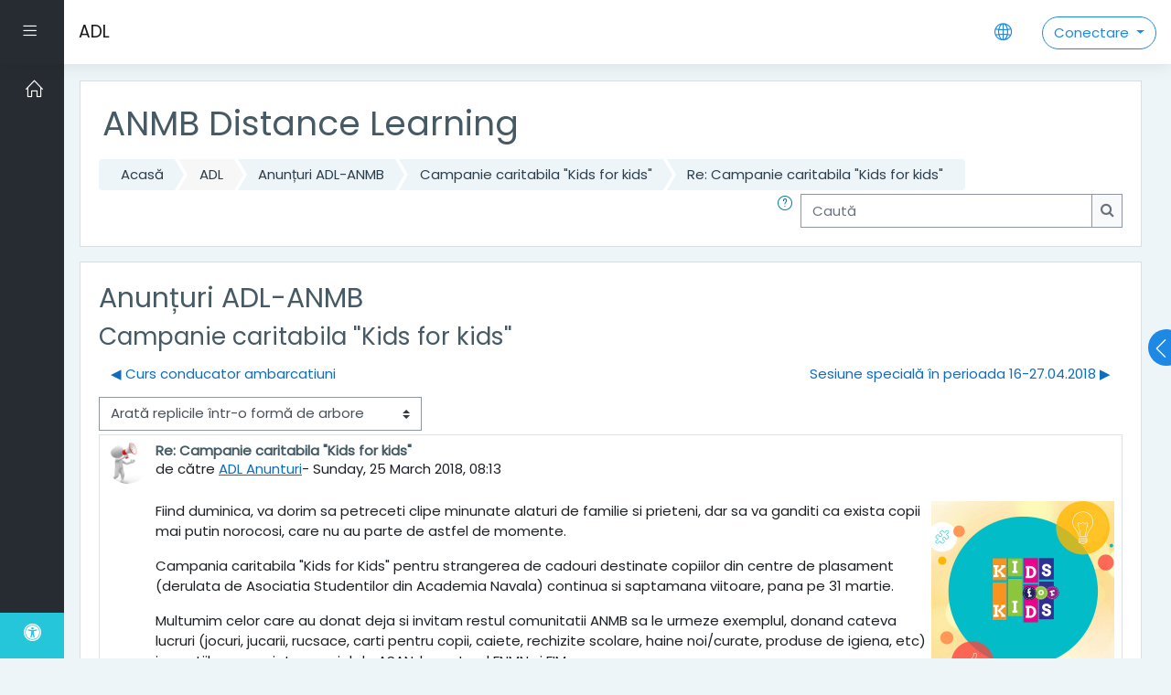

--- FILE ---
content_type: application/javascript
request_url: https://adl.anmb.ro/theme/yui_combo.php?m/1731256043/core/event/event-min.js&m/1731256043/core/widget/widget-focusafterclose-min.js&3.17.2/plugin/plugin-min.js&m/1731256043/core/lockscroll/lockscroll-min.js&m/1731256043/core/notification/notification-dialogue-min.js&m/1731256043/core/notification/notification-alert-min.js&m/1731256043/core/notification/notification-exception-min.js&m/1731256043/core/notification/notification-ajaxexception-min.js&m/1731256043/filter_glossary/autolinker/autolinker-min.js
body_size: 6303
content:
YUI.add("moodle-core-event",function(e,o){var t,n;for(n in M.core=M.core||{},M.core.event=M.core.event||{FILTER_CONTENT_UPDATED:"filter-content-updated",EDITOR_CONTENT_RESTORED:"editor-content-restored",FORM_SUBMIT_AJAX:"form-submit-ajax"},M.core.globalEvents=M.core.globalEvents||{FORM_ERROR:"form_error",BLOCK_CONTENT_UPDATED:"block_content_updated"},t={emitFacade:!0,defaultFn:function(e){},preventedFn:function(e){},stoppedFn:function(e){}},M.core.event)M.core.event.hasOwnProperty(n)&&null===e.getEvent(M.core.event[n])&&e.publish(M.core.event[n],t);for(n in M.core.globalEvents)M.core.globalEvents.hasOwnProperty(n)&&null===e.Global.getEvent(M.core.globalEvents[n])&&e.Global.publish(M.core.globalEvents[n],e.merge(t,{broadcast:!0}))},"@VERSION@",{requires:["event-custom"]});YUI.add("moodle-core-widget-focusafterclose",function(t,e){function i(){t.after(this._bindUIFocusAfterHide,this,"bindUI"),this.get("rendered")&&this._bindUIFocusAfterHide()}i.ATTRS={focusOnPreviousTargetAfterHide:{value:!1},focusAfterHide:{value:null,type:t.Node}},i.prototype={_uiHandlesFocusAfterHide:[],_showFocusAfterHide:null,_previousTargetFocusAfterHide:null,initializer:function(){this.get("focusOnPreviousTargetAfterHide")&&this.show&&(this._showFocusAfterHide=this.show,this.show=function(e){this._showFocusAfterHide.apply(this,arguments),this._previousTargetFocusAfterHide=null,e&&e.currentTarget&&(this._previousTargetFocusAfterHide=e.currentTarget)})},destructor:function(){new t.EventHandle(this.uiHandleFocusAfterHide).detach()},_bindUIFocusAfterHide:function(){new t.EventHandle(this.uiHandleFocusAfterHide).detach(),this.uiHandleFocusAfterHide=[this.after("visibleChange",this._afterHostVisibleChangeFocusAfterHide)]},_afterHostVisibleChangeFocusAfterHide:function(){this.get("visible")||this._attemptFocus(this._previousTargetFocusAfterHide)||this._attemptFocus(this.get("focusAfterHide"))},_attemptFocus:function(e){e=t.one(e);return!!(e=e&&e.ancestor('input:not([type="hidden"]), a[href], button, textarea, select, [tabindex], [contenteditable="true"]',!0))&&(e.focus(),!0)}},t.namespace("M.core").WidgetFocusAfterHide=i},"@VERSION@",{requires:["base-build","widget"]});/*
YUI 3.17.2 (build 9c3c78e)
Copyright 2014 Yahoo! Inc. All rights reserved.
Licensed under the BSD License.
http://yuilibrary.com/license/
*/

YUI.add("plugin",function(e,t){function n(t){!this.hasImpl||!this.hasImpl(e.Plugin.Base)?n.superclass.constructor.apply(this,arguments):n.prototype.initializer.apply(this,arguments)}n.ATTRS={host:{writeOnce:!0}},n.NAME="plugin",n.NS="plugin",e.extend(n,e.Base,{_handles:null,initializer:function(e){this._handles=[]},destructor:function(){if(this._handles)for(var e=0,t=this._handles.length;e<t;e++)this._handles[e].detach()},doBefore:function(e,t,n){var r=this.get("host"),i;return e in r?i=this.beforeHostMethod(e,t,n):r.on&&(i=this.onHostEvent(e,t,n)),i},doAfter:function(e,t,n){var r=this.get("host"),i;return e in r?i=this.afterHostMethod(e,t,n):r.after&&(i=this.afterHostEvent(e,t,n)),i},onHostEvent:function(e,t,n){var r=this.get("host").on(e,t,n||this);return this._handles.push(r),r},onceHostEvent:function(e,t,n){var r=this.get("host").once(e,t,n||this);return this._handles.push(r),r},afterHostEvent:function(e,t,n){var r=this.get("host").after(e,t,n||this);return this._handles.push(r),r},onceAfterHostEvent:function(e,t,n){var r=this.get("host").onceAfter(e,t,n||this);return this._handles.push(r),r},beforeHostMethod:function(t,n,r){var i=e.Do.before(n,this.get("host"),t,r||this);return this._handles.push(i),i},afterHostMethod:function(t,n,r){var i=e.Do.after(n,this.get("host"),t,r||this);return this._handles.push(i),i},toString:function(){return this.constructor.NAME+"["+this.constructor.NS+"]"}}),e.namespace("Plugin").Base=n},"3.17.2",{requires:["base-base"]});
YUI.add("moodle-core-lockscroll",function(l,t){l.namespace("M.core").LockScroll=l.Base.create("lockScroll",l.Plugin.Base,[],{_enabled:!1,destructor:function(){this.disableScrollLock()},enableScrollLock:function(t){var e,o;if(!this.isActive()&&this.shouldLockScroll(t))return this._enabled=!0,e=(t=l.one(l.config.doc.body)).getComputedStyle("width"),t.addClass("lockscroll"),o=parseInt(t.getAttribute("data-activeScrollLocks"),10)||0,t.setAttribute("data-activeScrollLocks",o+1),0===o&&t.setStyle("maxWidth",e),this},shouldLockScroll:function(t){var e=this.get("host").get("boundingBox").get("region").height,o=l.config.win.innerHeight||l.config.doc.documentElement.clientHeight||0;return!(!t&&o-10<e)},updateScrollLock:function(t){return this.shouldLockScroll(t)?this.enableScrollLock(t):this.disableScrollLock(!0),this},disableScrollLock:function(t){var e,o;return this.isActive()&&(this._enabled=!1,e=l.one(l.config.doc.body),o=parseInt(e.getAttribute("data-activeScrollLocks"),10)||1,!t&&1!==o||(e.removeClass("lockscroll"),e.setStyle("maxWidth",null)),e.setAttribute("data-activeScrollLocks",o-1)),this},isActive:function(){return this._enabled}},{NS:"lockScroll",ATTRS:{}})},"@VERSION@",{requires:["plugin","base-build"]});YUI.add("moodle-core-notification-dialogue",function(n,u){var i,t,s,a,l,e,o="moodle-dialogue",d="notificationBase",r={BASE:"moodle-dialogue-base",WRAP:"moodle-dialogue-wrap",HEADER:"moodle-dialogue-hd",BODY:"moodle-dialogue-bd",CONTENT:"moodle-dialogue-content",FOOTER:"moodle-dialogue-ft",HIDDEN:"hidden",LIGHTBOX:"moodle-dialogue-lightbox"};M.core=M.core||{},t=o+"-fullscreen",s=o+"-hidden",a="moodle-has-zindex",n.extend(i=function(e){var t="moodle-dialogue-"+n.stamp(this)+"-wrap";e.notificationBase=n.Node.create('<div class="'+r.BASE+'">').append(n.Node.create('<div id="'+t+'" role="dialog" aria-labelledby="'+t+'-header-text" class="'+r.WRAP+'"  aria-live="polite"></div>').append(n.Node.create('<div class="'+r.HEADER+' yui3-widget-hd"></div>')).append(n.Node.create('<div class="'+r.BODY+' yui3-widget-bd"></div>')).append(n.Node.create('<div class="'+r.FOOTER+' yui3-widget-ft"></div>'))),n.one(document.body).append(e.notificationBase),e.srcNode="#"+t,delete e.buttons,i.superclass.constructor.apply(this,[e])},n.Panel,{_resizeevent:null,_orientationevent:null,_calculatedzindex:!"form",_currentMaskNodeId:null,_originalPosition:null,_hiddenSiblings:null,hideIfNotForm:function(){null===this.get("boundingBox").one("form")&&this.hide()},initializer:function(){var e,t;!1!==this.get("closeButton")&&(e=this.get("closeButtonTitle"),this.get("buttons").header[0].setAttribute("title",e),this.get("buttons").header[0].setAttribute("aria-label",e)),this.setStdModContent(n.WidgetStdMod.HEADER,'<h5 id="'+this.get("id")+'-wrap-header-text">'+this.get("headerContent")+"</h5>",n.WidgetStdMod.REPLACE),this._hiddenSiblings=[],this.get("render")&&this.render(),this.after("visibleChange",this.visibilityChanged,this),this.get("center")&&this.centerDialogue(),this.get("modal")&&(this.get(d).set("aria-hidden","true"),this.plug(n.M.core.LockScroll)),this.set("focusOn",n.Array(this.get("focusOn")).filter(function(e){return"focusoutside"!==e.eventName})),(e=this.get("boundingBox")).addClass(a),n.Array.each(this.get("extraClasses"),e.addClass,e),this.get("visible")&&(this.applyZIndex(),this.applyAndTrapFocus(),this.get("modal")&&this.setAccessibilityVisible()),this.on("maskShow",this.applyZIndex),this.on("maskShow",function(){var e,t=n.one(n.config.win),i=this.get("boundingBox");this.get("center")||(this._originalPosition=i.getXY()),e=this.get("maskNode"),this._currentMaskNodeId!==e.get("_yuid")&&(this._currentMaskNodeId=e.get("_yuid"),e.on("click",this.hideIfNotForm,this)),"fixed"!==i.getStyle("position")&&i.setStyles({top:t.get("scrollTop"),left:t.get("scrollLeft")})},this),e=this.get("notificationBase"),""!==(t=this.get("additionalBaseClass"))&&e.addClass(t),this.after("destroyedChange",function(){this.get(d).remove(!0)},this)},applyZIndex:function(){var e,t=1040,i=this.get("boundingBox"),o=this.get("maskNode"),s=this.get("zIndex");0===s||this._calculatedzindex?(n.all(" [role=dialog], [role=menubar], ."+a).each(function(e){e=this.findZIndex(e);t<e&&(t=e)},this),e=(t+1).toString(),i.setStyle("zIndex",e),this.set("zIndex",e),this.get("modal")&&(o.setStyle("zIndex",e),n.UA.ie&&n.UA.compareVersions(n.UA.ie,9)<0&&setTimeout(function(){o.setStyle("position","static"),setTimeout(function(){o.setStyle("position","fixed")},0)},0)),this._calculatedzindex=!0):i.setStyle("zIndex",s)},findZIndex:function(e){e=e.getStyle("zIndex")||e.ancestor().getStyle("zIndex");return e?parseInt(e,10):0},visibilityChanged:function(e){var t;"visible"===e.attrName&&(this.get("maskNode").addClass(r.LIGHTBOX),e.prevVal&&!e.newVal&&(this.get("boundingBox"),this._resizeevent&&(this._resizeevent.detach(),this._resizeevent=null),this._orientationevent&&(this._orientationevent.detach(),this._orientationevent=null),require(["core/local/aria/focuslock"],function(e){e.untrapFocus()}),this.get("modal")&&this.setAccessibilityHidden()),!e.prevVal&&e.newVal&&(this.applyZIndex(),this.makeResponsive(),this.shouldResizeFullscreen()||this.get("draggable")&&(t="#"+this.get("id")+" ."+r.HEADER,this.plug(n.Plugin.Drag,{handles:[t]}),n.one(t).setStyle("cursor","move")),this.get("modal")&&this.setAccessibilityVisible()),this.get("center")&&!e.prevVal&&e.newVal&&this.centerDialogue())},makeResponsive:function(){var e=this.get("boundingBox");this.shouldResizeFullscreen()?(e.addClass(t),e.setStyles({left:null,top:null,width:null,height:null,right:null,bottom:null})):this.get("responsive")&&e.removeClass(t).setStyles({width:this.get("width"),height:this.get("height")}),this.lockScroll&&this.lockScroll.updateScrollLock(this.shouldResizeFullscreen())},centerDialogue:function(){var e,t,i=this.get("boundingBox"),o=i.hasClass(s);this.shouldResizeFullscreen()||(o&&i.setStyle("top","-1000px").removeClass(s),e=Math.max(Math.round((i.get("winWidth")-i.get("offsetWidth"))/2),15),t=Math.max(Math.round((i.get("winHeight")-i.get("offsetHeight"))/2),15)+n.one(window).get("scrollTop"),i.setStyles({left:e,top:t}),o&&i.addClass(s),this.makeResponsive())},shouldResizeFullscreen:function(){return window===window.parent&&this.get("responsive")&&Math.floor(n.one(document.body).get("winWidth"))<this.get("responsiveWidth")},_focus:function(){this.focus()},show:function(){var e=i.superclass.show.call(this);return!this.get("center")&&this._originalPosition&&this.get("boundingBox").setXY(this._originalPosition),this.applyAndTrapFocus(),e},hide:function(e){if(!e||"key"!==e.type||27!==e.keyCode||this.get("focused"))return this.lockScroll&&this.lockScroll.disableScrollLock(),i.superclass.hide.call(this,arguments)},keyDelegation:function(){this.get("boundingBox").delegate("key",function(e){var t=e.target,i="forward";e.shiftKey&&(i="backward"),this.trapFocus(t,i)&&e.preventDefault()},"down:9",l,this)},trapFocus:function(e,t){var i=this.get("boundingBox"),o=i.one(l),i=i.all(l).pop();return e===i&&"forward"===t?o.focus():e===o&&"backward"===t?i.focus():void 0},setAccessibilityVisible:function(){var i=this.get(d);n.one(document.body).get("children").each(function(e){var t;e===i||"true"!==(t=e.get(
"aria-hidden"))&&(e.setData("previous-aria-hidden",t),this._hiddenSiblings.push(e),e.set("aria-hidden","true"))},this),i.set("aria-hidden","false")},setAccessibilityHidden:function(){this.get(d).set("aria-hidden","true"),n.Array.each(this._hiddenSiblings,function(e){var t=e.getData("previous-aria-hidden");null===t?e.removeAttribute("aria-hidden"):e.set("aria-hidden",t)}),this._hiddenSiblings=[]},applyAndTrapFocus:function(){var e=this.bodyNode,t=this.get("focusOnShowSelector"),i=null;(i=null!==t?this.get("boundingBox").one(t):i)||e&&""!==e&&(i=e.one(l)),require(["core/local/aria/focuslock"],function(e){e.trapFocus(this.get("boundingBox").getDOMNode()),i&&i.focus()}.bind(this))}},{NAME:"Moodle dialogue",CSS_PREFIX:o,ATTRS:{additionalBaseClass:{value:""},notificationBase:{},lightbox:{lazyAdd:!(l='input:not([type="hidden"]):not([disabled]):not([tabindex^="-"]),a[href]:not([disabled]):not([tabindex^="-"]),button:not([disabled]):not([tabindex^="-"]),textarea:not([disabled]):not([tabindex^="-"]),select:not([disabled]):not([tabindex^="-"]),[tabindex]:not([disabled]):not([tabindex^="-"])'),setter:function(e){this.set("modal",e)}},closeButton:{validator:n.Lang.isBoolean,value:!0},closeButtonTitle:{validator:n.Lang.isString,value:M.util.get_string("closebuttontitle","moodle")},center:{validator:n.Lang.isBoolean,value:!0},draggable:{validator:n.Lang.isBoolean,value:!1},COUNT:{writeOnce:!0,valueFn:function(){return n.stamp(this)}},responsive:{validator:n.Lang.isBoolean,value:!0},responsiveWidth:{value:768},focusOnShowSelector:{value:null}}}),n.Base.modifyAttrs(i,{width:{value:"400px",setter:function(e){return"auto"===e?"":e}},visible:{value:!1},centered:{setter:function(e){return e&&this.set("center",!0),!1}},render:{value:!0,writeOnce:!0},extraClasses:{value:[]},id:{writeOnce:!0,valueFn:function(){return"moodle-dialogue-"+n.stamp(this)}},buttons:{getter:n.WidgetButtons.prototype._getButtons,setter:n.WidgetButtons.prototype._setButtons,valueFn:function(){return!1===this.get("closeButton")?null:[{section:n.WidgetStdMod.HEADER,classNames:"closebutton",action:function(){this.hide()}}]}}}),n.Base.mix(i,[n.M.core.WidgetFocusAfterHide]),M.core.dialogue=i,n.extend(e=function(){e.superclass.constructor.apply(this,arguments)},M.core.dialogue,{initializer:function(){this.show()}},{NAME:"Moodle information dialogue",CSS_PREFIX:o}),n.Base.modifyAttrs(e,{modal:{validator:n.Lang.isBoolean,value:!0}}),M.core.notification=M.core.notification||{},M.core.notification.info=e},"@VERSION@",{requires:["base","node","panel","escape","event-key","dd-plugin","moodle-core-widget-focusafterclose","moodle-core-lockscroll"]});YUI.add("moodle-core-notification-alert",function(i,t){var e;M.core=M.core||{},i.extend(e=function(t){t.closeButton=!1,e.superclass.constructor.apply(this,[t])},M.core.notification.info,{_closeEvents:null,initializer:function(){var t,e;this._closeEvents=[],this.publish("complete"),t=i.Node.create('<input type="button" class="btn btn-primary" id="id_yuialertconfirm-'+this.get("COUNT")+'"value="'+this.get("yesLabel")+'" />'),e=i.Node.create('<div class="confirmation-dialogue"></div>').append(i.Node.create('<div class="confirmation-message">'+this.get("message")+"</div>")).append(i.Node.create('<div class="confirmation-buttons text-xs-right"></div>').append(t)),this.get("notificationBase").addClass("moodle-dialogue-confirm"),this.setStdModContent(i.WidgetStdMod.BODY,e,i.WidgetStdMod.REPLACE),this.setStdModContent(i.WidgetStdMod.HEADER,'<h5 id="moodle-dialogue-'+this.get("COUNT")+'-wrap-header-text">'+this.get("title")+"</h5>",i.WidgetStdMod.REPLACE),this._closeEvents.push(i.on("key",this.submit,window,"down:13",this),t.on("click",this.submit,this)),(e=this.get("boundingBox").one(".closebutton"))&&this._closeEvents.push(e.on("click",this.submit,this))},submit:function(){new i.EventHandle(this._closeEvents).detach(),this.fire("complete"),this.hide(),this.destroy()}},{NAME:"Moodle alert",CSS_PREFIX:"moodle-dialogue",ATTRS:{title:{validator:i.Lang.isString,value:"Alert"},message:{validator:i.Lang.isString,value:"Confirm"},yesLabel:{validator:i.Lang.isString,setter:function(t){return t=t||"OK"},value:"OK"}}}),M.core.alert=e},"@VERSION@",{requires:["moodle-core-notification-dialogue"]});YUI.add("moodle-core-notification-exception",function(o,e){var a;M.core=M.core||{},o.extend(a=function(i){var t=o.mix({},i);t.width=t.width||M.cfg.developerdebug?Math.floor(o.one(document.body).get("winWidth")/3)+"px":null,t.closeButton=!0,o.Array.each(["message","name","fileName","lineNumber","stack"],function(e){t[e]=i[e]}),a.superclass.constructor.apply(this,[t])},M.core.notification.info,{_hideTimeout:null,_keypress:null,initializer:function(e){var i=this,t=this.get("hideTimeoutDelay"),a=M.util.get_string("labelsep","langconfig");this.get("notificationBase").addClass("moodle-dialogue-exception"),this.setStdModContent(o.WidgetStdMod.HEADER,'<h5 id="moodle-dialogue-'+this.get("COUNT")+'-wrap-header-text">'+o.Escape.html(e.name)+"</h5>",o.WidgetStdMod.REPLACE),e=o.Node.create('<div class="moodle-exception" data-rel="fatalerror"></div>').append(o.Node.create('<div class="moodle-exception-message">'+o.Escape.html(this.get("message"))+"</div>")).append(o.Node.create('<div class="moodle-exception-param hidden param-filename"><label>'+M.util.get_string("file","moodle")+a+"</label> "+o.Escape.html(this.get("fileName"))+"</div>")).append(o.Node.create('<div class="moodle-exception-param hidden param-linenumber"><label>'+M.util.get_string("line","debug")+a+"</label> "+o.Escape.html(this.get("lineNumber"))+"</div>")).append(o.Node.create('<div class="moodle-exception-param hidden param-stacktrace"><label>'+M.util.get_string("stacktrace","debug")+a+"</label> <pre>"+this.get("stack")+"</pre></div>")),M.cfg.developerdebug&&e.all(".moodle-exception-param").removeClass("hidden"),this.setStdModContent(o.WidgetStdMod.BODY,e,o.WidgetStdMod.REPLACE),t&&(this._hideTimeout=setTimeout(function(){i.hide()},t)),this.after("visibleChange",this.visibilityChanged,this),this._keypress=o.on("key",this.hide,window,"down:13,27",this),this.centerDialogue()},visibilityChanged:function(e){var i;"visible"===e.attrName&&e.prevVal&&!e.newVal&&(this._keypress&&this._keypress.detach(),i=this,setTimeout(function(){i.destroy()},1e3))}},{NAME:"Moodle exception",CSS_PREFIX:"moodle-dialogue",ATTRS:{message:{value:""},name:{value:""},fileName:{value:""},lineNumber:{value:""},stack:{setter:function(e){var i,t=o.Escape.html(e).split("\n"),a=new RegExp("^(.+)@("+M.cfg.wwwroot+")?(.{0,75}).*:(\\d+)$");for(i in t)t[i]=t[i].replace(a,"<div class='stacktrace-line'>ln: $4</div><div class='stacktrace-file'>$3</div><div class='stacktrace-call'>$1</div>");return t.join("\n")},value:""},hideTimeoutDelay:{validator:o.Lang.isNumber,value:null}}}),M.core.exception=a},"@VERSION@",{requires:["moodle-core-notification-dialogue"]});YUI.add("moodle-core-notification-ajaxexception",function(a,e){var t;M.core=M.core||{},a.extend(t=function(e){e.name=e.name||M.util.get_string("error","moodle"),e.closeButton=!0,t.superclass.constructor.apply(this,[e])},M.core.notification.info,{_keypress:null,initializer:function(e){var t=this,i=this.get("hideTimeoutDelay"),o=M.util.get_string("labelsep","langconfig");this.get("notificationBase").addClass("moodle-dialogue-exception"),this.setStdModContent(a.WidgetStdMod.HEADER,'<h5 id="moodle-dialogue-'+this.get("COUNT")+'-wrap-header-text">'+a.Escape.html(e.name)+"</h5>",a.WidgetStdMod.REPLACE),e=a.Node.create('<div class="moodle-ajaxexception" data-rel="fatalerror"></div>').append(a.Node.create('<div class="moodle-exception-message">'+a.Escape.html(this.get("error"))+"</div>")).append(a.Node.create('<div class="moodle-exception-param hidden param-debuginfo"><label>'+M.util.get_string("url","moodle")+o+"</label> "+this.get("reproductionlink")+"</div>")).append(a.Node.create('<div class="moodle-exception-param hidden param-debuginfo"><label>'+M.util.get_string("debuginfo","debug")+o+"</label> "+a.Escape.html(this.get("debuginfo"))+"</div>")).append(a.Node.create('<div class="moodle-exception-param hidden param-stacktrace"><label>'+M.util.get_string("stacktrace","debug")+o+"</label> <pre>"+a.Escape.html(this.get("stacktrace"))+"</pre></div>")),M.cfg.developerdebug&&e.all(".moodle-exception-param").removeClass("hidden"),this.setStdModContent(a.WidgetStdMod.BODY,e,a.WidgetStdMod.REPLACE),i&&(this._hideTimeout=setTimeout(function(){t.hide()},i)),this.after("visibleChange",this.visibilityChanged,this),this._keypress=a.on("key",this.hide,window,"down:13, 27",this),this.centerDialogue()},visibilityChanged:function(e){var t;"visible"===e.attrName&&e.prevVal&&!e.newVal&&((t=this)._keypress.detach(),setTimeout(function(){t.destroy()},1e3))}},{NAME:"Moodle AJAX exception",CSS_PREFIX:"moodle-dialogue",ATTRS:{error:{validator:a.Lang.isString,value:M.util.get_string("unknownerror","moodle")},debuginfo:{value:null},stacktrace:{value:null},reproductionlink:{setter:function(e){return e=null!==e?'<a href="'+(e=a.Escape.html(e))+'">'+e.replace(M.cfg.wwwroot,"")+"</a>":e},value:null},hideTimeoutDelay:{validator:a.Lang.isNumber,value:null}}}),M.core.ajaxException=t},"@VERSION@",{requires:["moodle-core-notification-dialogue"]});YUI.add("moodle-filter_glossary-autolinker",function(c,e){var t=function(){t.superclass.constructor.apply(this,arguments)};c.extend(t,c.Base,{overlay:null,alertpanels:{},initializer:function(){var i=this;require(["core/event"],function(o){c.delegate("click",function(e){e.preventDefault();var n,t=c.Node.create('<div id="glossaryfilteroverlayprogress"></div>'),e=new c.Overlay({headerContent:"",bodyContent:t});window.require(["core/templates"],function(e){e.renderPix("i/loading","core").then(function(e){t.append(e)})}),(i.overlay=e).render(c.one(document.body)),n=this.getAttribute("href").replace("showentry.php","showentry_ajax.php"),c.io(n,{method:"get",context:i,on:{success:function(e,t){this.display_callback(t.responseText,o)},failure:function(e,t){var o=t.statusText;M.cfg.developerdebug&&(t.statusText+=" ("+n+")"),new M.core.exception({message:o})}}})},c.one(document.body),"a.glossary.autolink.concept")})},display_callback:function(e,t){var o,n,i,r,a,l;try{if((o=c.JSON.parse(e)).success){for(n in this.overlay.hide(),o.entries)a=o.entries[n].definition+o.entries[n].attachments,i=new M.core.alert({title:o.entries[n].concept,draggable:!0,message:a,modal:!1,yesLabel:M.util.get_string("ok","moodle")}),t.notifyFilterContentUpdated(i.get("boundingBox").getDOMNode()),c.Node.one("#id_yuialertconfirm-"+i.get("COUNT")).focus(),r="#moodle-dialogue-"+i.get("COUNT"),i.on("complete",this._deletealertpanel,this,r),c.Object.isEmpty(this.alertpanels)||(l=this._getLatestWindowPosition(),c.Node.one(r).setXY([l[0]+10,l[1]+10])),this.alertpanels[r]=c.Node.one(r).getXY();return!0}o.error&&new M.core.ajaxException(o)}catch(s){new M.core.exception(s)}return!1},_getLatestWindowPosition:function(){var t=[0,0];return c.Object.each(this.alertpanels,function(e){e[0]>t[0]&&(t=e)}),t},_deletealertpanel:function(e,t){delete this.alertpanels[t]}},{NAME:"Glossary filter autolinker",ATTRS:{url:{validator:c.Lang.isString,value:M.cfg.wwwroot+"/mod/glossary/showentry.php"},name:{validator:c.Lang.isString,value:"glossaryconcept"},options:{getter:function(){return{width:this.get("width"),height:this.get("height"),menubar:this.get("menubar"),location:this.get("location"),scrollbars:this.get("scrollbars"),resizable:this.get("resizable"),toolbar:this.get("toolbar"),status:this.get("status"),directories:this.get("directories"),fullscreen:this.get("fullscreen"),dependent:this.get("dependent")}},readOnly:!0},width:{value:600},height:{value:450},menubar:{value:!1},location:{value:!1},scrollbars:{value:!0},resizable:{value:!0},toolbar:{value:!0},status:{value:!0},directories:{value:!1},fullscreen:{value:!1},dependent:{value:!0}}}),M.filter_glossary=M.filter_glossary||{},M.filter_glossary.init_filter_autolinking=function(e){return new t(e)}},"@VERSION@",{requires:["base","node","io-base","json-parse","event-delegate","overlay","moodle-core-event","moodle-core-notification-alert","moodle-core-notification-exception","moodle-core-notification-ajaxexception"]});